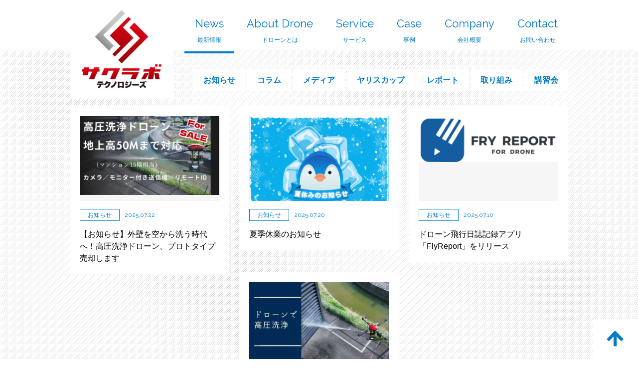

--- FILE ---
content_type: text/html; charset=UTF-8
request_url: https://39labo.jp/news
body_size: 51183
content:
<!DOCTYPE html>
<html dir="ltr" lang="ja" prefix="og: https://ogp.me/ns#">
<head>
<meta charset="UTF-8">
<title>News | サクラボテクノロジーズ合同会社</title>

		<!-- All in One SEO 4.9.3 - aioseo.com -->
	<meta name="robots" content="noindex, max-image-preview:large" />
	<link rel="canonical" href="https://39labo.jp/news" />
	<link rel="next" href="https://39labo.jp/news/page/2" />
	<meta name="generator" content="All in One SEO (AIOSEO) 4.9.3" />
		<!-- All in One SEO -->

<link rel='dns-prefetch' href='//maps.google.com' />
<style id='wp-img-auto-sizes-contain-inline-css' type='text/css'>
img:is([sizes=auto i],[sizes^="auto," i]){contain-intrinsic-size:3000px 1500px}
/*# sourceURL=wp-img-auto-sizes-contain-inline-css */
</style>
<style id='wp-block-library-inline-css' type='text/css'>
:root{--wp-block-synced-color:#7a00df;--wp-block-synced-color--rgb:122,0,223;--wp-bound-block-color:var(--wp-block-synced-color);--wp-editor-canvas-background:#ddd;--wp-admin-theme-color:#007cba;--wp-admin-theme-color--rgb:0,124,186;--wp-admin-theme-color-darker-10:#006ba1;--wp-admin-theme-color-darker-10--rgb:0,107,160.5;--wp-admin-theme-color-darker-20:#005a87;--wp-admin-theme-color-darker-20--rgb:0,90,135;--wp-admin-border-width-focus:2px}@media (min-resolution:192dpi){:root{--wp-admin-border-width-focus:1.5px}}.wp-element-button{cursor:pointer}:root .has-very-light-gray-background-color{background-color:#eee}:root .has-very-dark-gray-background-color{background-color:#313131}:root .has-very-light-gray-color{color:#eee}:root .has-very-dark-gray-color{color:#313131}:root .has-vivid-green-cyan-to-vivid-cyan-blue-gradient-background{background:linear-gradient(135deg,#00d084,#0693e3)}:root .has-purple-crush-gradient-background{background:linear-gradient(135deg,#34e2e4,#4721fb 50%,#ab1dfe)}:root .has-hazy-dawn-gradient-background{background:linear-gradient(135deg,#faaca8,#dad0ec)}:root .has-subdued-olive-gradient-background{background:linear-gradient(135deg,#fafae1,#67a671)}:root .has-atomic-cream-gradient-background{background:linear-gradient(135deg,#fdd79a,#004a59)}:root .has-nightshade-gradient-background{background:linear-gradient(135deg,#330968,#31cdcf)}:root .has-midnight-gradient-background{background:linear-gradient(135deg,#020381,#2874fc)}:root{--wp--preset--font-size--normal:16px;--wp--preset--font-size--huge:42px}.has-regular-font-size{font-size:1em}.has-larger-font-size{font-size:2.625em}.has-normal-font-size{font-size:var(--wp--preset--font-size--normal)}.has-huge-font-size{font-size:var(--wp--preset--font-size--huge)}.has-text-align-center{text-align:center}.has-text-align-left{text-align:left}.has-text-align-right{text-align:right}.has-fit-text{white-space:nowrap!important}#end-resizable-editor-section{display:none}.aligncenter{clear:both}.items-justified-left{justify-content:flex-start}.items-justified-center{justify-content:center}.items-justified-right{justify-content:flex-end}.items-justified-space-between{justify-content:space-between}.screen-reader-text{border:0;clip-path:inset(50%);height:1px;margin:-1px;overflow:hidden;padding:0;position:absolute;width:1px;word-wrap:normal!important}.screen-reader-text:focus{background-color:#ddd;clip-path:none;color:#444;display:block;font-size:1em;height:auto;left:5px;line-height:normal;padding:15px 23px 14px;text-decoration:none;top:5px;width:auto;z-index:100000}html :where(.has-border-color){border-style:solid}html :where([style*=border-top-color]){border-top-style:solid}html :where([style*=border-right-color]){border-right-style:solid}html :where([style*=border-bottom-color]){border-bottom-style:solid}html :where([style*=border-left-color]){border-left-style:solid}html :where([style*=border-width]){border-style:solid}html :where([style*=border-top-width]){border-top-style:solid}html :where([style*=border-right-width]){border-right-style:solid}html :where([style*=border-bottom-width]){border-bottom-style:solid}html :where([style*=border-left-width]){border-left-style:solid}html :where(img[class*=wp-image-]){height:auto;max-width:100%}:where(figure){margin:0 0 1em}html :where(.is-position-sticky){--wp-admin--admin-bar--position-offset:var(--wp-admin--admin-bar--height,0px)}@media screen and (max-width:600px){html :where(.is-position-sticky){--wp-admin--admin-bar--position-offset:0px}}

/*# sourceURL=wp-block-library-inline-css */
</style><style id='global-styles-inline-css' type='text/css'>
:root{--wp--preset--aspect-ratio--square: 1;--wp--preset--aspect-ratio--4-3: 4/3;--wp--preset--aspect-ratio--3-4: 3/4;--wp--preset--aspect-ratio--3-2: 3/2;--wp--preset--aspect-ratio--2-3: 2/3;--wp--preset--aspect-ratio--16-9: 16/9;--wp--preset--aspect-ratio--9-16: 9/16;--wp--preset--color--black: #000000;--wp--preset--color--cyan-bluish-gray: #abb8c3;--wp--preset--color--white: #ffffff;--wp--preset--color--pale-pink: #f78da7;--wp--preset--color--vivid-red: #cf2e2e;--wp--preset--color--luminous-vivid-orange: #ff6900;--wp--preset--color--luminous-vivid-amber: #fcb900;--wp--preset--color--light-green-cyan: #7bdcb5;--wp--preset--color--vivid-green-cyan: #00d084;--wp--preset--color--pale-cyan-blue: #8ed1fc;--wp--preset--color--vivid-cyan-blue: #0693e3;--wp--preset--color--vivid-purple: #9b51e0;--wp--preset--gradient--vivid-cyan-blue-to-vivid-purple: linear-gradient(135deg,rgb(6,147,227) 0%,rgb(155,81,224) 100%);--wp--preset--gradient--light-green-cyan-to-vivid-green-cyan: linear-gradient(135deg,rgb(122,220,180) 0%,rgb(0,208,130) 100%);--wp--preset--gradient--luminous-vivid-amber-to-luminous-vivid-orange: linear-gradient(135deg,rgb(252,185,0) 0%,rgb(255,105,0) 100%);--wp--preset--gradient--luminous-vivid-orange-to-vivid-red: linear-gradient(135deg,rgb(255,105,0) 0%,rgb(207,46,46) 100%);--wp--preset--gradient--very-light-gray-to-cyan-bluish-gray: linear-gradient(135deg,rgb(238,238,238) 0%,rgb(169,184,195) 100%);--wp--preset--gradient--cool-to-warm-spectrum: linear-gradient(135deg,rgb(74,234,220) 0%,rgb(151,120,209) 20%,rgb(207,42,186) 40%,rgb(238,44,130) 60%,rgb(251,105,98) 80%,rgb(254,248,76) 100%);--wp--preset--gradient--blush-light-purple: linear-gradient(135deg,rgb(255,206,236) 0%,rgb(152,150,240) 100%);--wp--preset--gradient--blush-bordeaux: linear-gradient(135deg,rgb(254,205,165) 0%,rgb(254,45,45) 50%,rgb(107,0,62) 100%);--wp--preset--gradient--luminous-dusk: linear-gradient(135deg,rgb(255,203,112) 0%,rgb(199,81,192) 50%,rgb(65,88,208) 100%);--wp--preset--gradient--pale-ocean: linear-gradient(135deg,rgb(255,245,203) 0%,rgb(182,227,212) 50%,rgb(51,167,181) 100%);--wp--preset--gradient--electric-grass: linear-gradient(135deg,rgb(202,248,128) 0%,rgb(113,206,126) 100%);--wp--preset--gradient--midnight: linear-gradient(135deg,rgb(2,3,129) 0%,rgb(40,116,252) 100%);--wp--preset--font-size--small: 13px;--wp--preset--font-size--medium: 20px;--wp--preset--font-size--large: 36px;--wp--preset--font-size--x-large: 42px;--wp--preset--spacing--20: 0.44rem;--wp--preset--spacing--30: 0.67rem;--wp--preset--spacing--40: 1rem;--wp--preset--spacing--50: 1.5rem;--wp--preset--spacing--60: 2.25rem;--wp--preset--spacing--70: 3.38rem;--wp--preset--spacing--80: 5.06rem;--wp--preset--shadow--natural: 6px 6px 9px rgba(0, 0, 0, 0.2);--wp--preset--shadow--deep: 12px 12px 50px rgba(0, 0, 0, 0.4);--wp--preset--shadow--sharp: 6px 6px 0px rgba(0, 0, 0, 0.2);--wp--preset--shadow--outlined: 6px 6px 0px -3px rgb(255, 255, 255), 6px 6px rgb(0, 0, 0);--wp--preset--shadow--crisp: 6px 6px 0px rgb(0, 0, 0);}:where(.is-layout-flex){gap: 0.5em;}:where(.is-layout-grid){gap: 0.5em;}body .is-layout-flex{display: flex;}.is-layout-flex{flex-wrap: wrap;align-items: center;}.is-layout-flex > :is(*, div){margin: 0;}body .is-layout-grid{display: grid;}.is-layout-grid > :is(*, div){margin: 0;}:where(.wp-block-columns.is-layout-flex){gap: 2em;}:where(.wp-block-columns.is-layout-grid){gap: 2em;}:where(.wp-block-post-template.is-layout-flex){gap: 1.25em;}:where(.wp-block-post-template.is-layout-grid){gap: 1.25em;}.has-black-color{color: var(--wp--preset--color--black) !important;}.has-cyan-bluish-gray-color{color: var(--wp--preset--color--cyan-bluish-gray) !important;}.has-white-color{color: var(--wp--preset--color--white) !important;}.has-pale-pink-color{color: var(--wp--preset--color--pale-pink) !important;}.has-vivid-red-color{color: var(--wp--preset--color--vivid-red) !important;}.has-luminous-vivid-orange-color{color: var(--wp--preset--color--luminous-vivid-orange) !important;}.has-luminous-vivid-amber-color{color: var(--wp--preset--color--luminous-vivid-amber) !important;}.has-light-green-cyan-color{color: var(--wp--preset--color--light-green-cyan) !important;}.has-vivid-green-cyan-color{color: var(--wp--preset--color--vivid-green-cyan) !important;}.has-pale-cyan-blue-color{color: var(--wp--preset--color--pale-cyan-blue) !important;}.has-vivid-cyan-blue-color{color: var(--wp--preset--color--vivid-cyan-blue) !important;}.has-vivid-purple-color{color: var(--wp--preset--color--vivid-purple) !important;}.has-black-background-color{background-color: var(--wp--preset--color--black) !important;}.has-cyan-bluish-gray-background-color{background-color: var(--wp--preset--color--cyan-bluish-gray) !important;}.has-white-background-color{background-color: var(--wp--preset--color--white) !important;}.has-pale-pink-background-color{background-color: var(--wp--preset--color--pale-pink) !important;}.has-vivid-red-background-color{background-color: var(--wp--preset--color--vivid-red) !important;}.has-luminous-vivid-orange-background-color{background-color: var(--wp--preset--color--luminous-vivid-orange) !important;}.has-luminous-vivid-amber-background-color{background-color: var(--wp--preset--color--luminous-vivid-amber) !important;}.has-light-green-cyan-background-color{background-color: var(--wp--preset--color--light-green-cyan) !important;}.has-vivid-green-cyan-background-color{background-color: var(--wp--preset--color--vivid-green-cyan) !important;}.has-pale-cyan-blue-background-color{background-color: var(--wp--preset--color--pale-cyan-blue) !important;}.has-vivid-cyan-blue-background-color{background-color: var(--wp--preset--color--vivid-cyan-blue) !important;}.has-vivid-purple-background-color{background-color: var(--wp--preset--color--vivid-purple) !important;}.has-black-border-color{border-color: var(--wp--preset--color--black) !important;}.has-cyan-bluish-gray-border-color{border-color: var(--wp--preset--color--cyan-bluish-gray) !important;}.has-white-border-color{border-color: var(--wp--preset--color--white) !important;}.has-pale-pink-border-color{border-color: var(--wp--preset--color--pale-pink) !important;}.has-vivid-red-border-color{border-color: var(--wp--preset--color--vivid-red) !important;}.has-luminous-vivid-orange-border-color{border-color: var(--wp--preset--color--luminous-vivid-orange) !important;}.has-luminous-vivid-amber-border-color{border-color: var(--wp--preset--color--luminous-vivid-amber) !important;}.has-light-green-cyan-border-color{border-color: var(--wp--preset--color--light-green-cyan) !important;}.has-vivid-green-cyan-border-color{border-color: var(--wp--preset--color--vivid-green-cyan) !important;}.has-pale-cyan-blue-border-color{border-color: var(--wp--preset--color--pale-cyan-blue) !important;}.has-vivid-cyan-blue-border-color{border-color: var(--wp--preset--color--vivid-cyan-blue) !important;}.has-vivid-purple-border-color{border-color: var(--wp--preset--color--vivid-purple) !important;}.has-vivid-cyan-blue-to-vivid-purple-gradient-background{background: var(--wp--preset--gradient--vivid-cyan-blue-to-vivid-purple) !important;}.has-light-green-cyan-to-vivid-green-cyan-gradient-background{background: var(--wp--preset--gradient--light-green-cyan-to-vivid-green-cyan) !important;}.has-luminous-vivid-amber-to-luminous-vivid-orange-gradient-background{background: var(--wp--preset--gradient--luminous-vivid-amber-to-luminous-vivid-orange) !important;}.has-luminous-vivid-orange-to-vivid-red-gradient-background{background: var(--wp--preset--gradient--luminous-vivid-orange-to-vivid-red) !important;}.has-very-light-gray-to-cyan-bluish-gray-gradient-background{background: var(--wp--preset--gradient--very-light-gray-to-cyan-bluish-gray) !important;}.has-cool-to-warm-spectrum-gradient-background{background: var(--wp--preset--gradient--cool-to-warm-spectrum) !important;}.has-blush-light-purple-gradient-background{background: var(--wp--preset--gradient--blush-light-purple) !important;}.has-blush-bordeaux-gradient-background{background: var(--wp--preset--gradient--blush-bordeaux) !important;}.has-luminous-dusk-gradient-background{background: var(--wp--preset--gradient--luminous-dusk) !important;}.has-pale-ocean-gradient-background{background: var(--wp--preset--gradient--pale-ocean) !important;}.has-electric-grass-gradient-background{background: var(--wp--preset--gradient--electric-grass) !important;}.has-midnight-gradient-background{background: var(--wp--preset--gradient--midnight) !important;}.has-small-font-size{font-size: var(--wp--preset--font-size--small) !important;}.has-medium-font-size{font-size: var(--wp--preset--font-size--medium) !important;}.has-large-font-size{font-size: var(--wp--preset--font-size--large) !important;}.has-x-large-font-size{font-size: var(--wp--preset--font-size--x-large) !important;}
/*# sourceURL=global-styles-inline-css */
</style>

<style id='classic-theme-styles-inline-css' type='text/css'>
/*! This file is auto-generated */
.wp-block-button__link{color:#fff;background-color:#32373c;border-radius:9999px;box-shadow:none;text-decoration:none;padding:calc(.667em + 2px) calc(1.333em + 2px);font-size:1.125em}.wp-block-file__button{background:#32373c;color:#fff;text-decoration:none}
/*# sourceURL=/wp-includes/css/classic-themes.min.css */
</style>
<link rel='stylesheet' id='contact-form-7-css' href='https://39labo.jp/pp/plugins/contact-form-7/includes/css/styles.css' type='text/css' media='all' />
<link rel='stylesheet' id='contact-form-7-confirm-css' href='https://39labo.jp/pp/plugins/contact-form-7-add-confirm/includes/css/styles.css' type='text/css' media='all' />
<link rel='stylesheet' id='wp-gmap-embed-front-css-css' href='https://39labo.jp/pp/plugins/gmap-embed/public/assets/css/front_custom_style.css' type='text/css' media='all' />
<link rel='stylesheet' id='pz-linkcard-css-css' href='//39labo.jp/pp/uploads/pz-linkcard/style/style.min.css' type='text/css' media='all' />
<link rel='stylesheet' id='pp-style-css' href='https://39labo.jp/pp/themes/pp/style.css' type='text/css' media='all' />
<link rel='stylesheet' id='wp-pagenavi-css' href='https://39labo.jp/pp/plugins/wp-pagenavi/pagenavi-css.css' type='text/css' media='all' />
<script type="text/javascript" src="https://39labo.jp/wp-includes/js/jquery/jquery.min.js" id="jquery-core-js"></script>
<script type="text/javascript" src="https://39labo.jp/wp-includes/js/jquery/jquery-migrate.min.js" id="jquery-migrate-js"></script>
<script type="text/javascript" src="https://maps.google.com/maps/api/js?key=AIzaSyAH4D9hY1po_MFlgmdnYv8PwuB6M4W_-lI&amp;libraries=places&amp;language=ja&amp;region=JP&amp;callback=Function.prototype" id="wp-gmap-api-js"></script>
<script type="text/javascript" id="wp-gmap-api-js-after">
/* <![CDATA[ */
/* <![CDATA[ */

var wgm_status = {"l_api":"always","p_api":"N","i_p":false,"d_f_s_c":"N","d_s_v":"N","d_z_c":"N","d_p_c":"N","d_m_t_c":"N","d_m_w_z":"N","d_m_d":"N","d_m_d_c_z":"N","e_d_f_a_c":"N"};
/* ]]]]><![CDATA[> */
//# sourceURL=wp-gmap-api-js-after
/* ]]> */
</script>
<meta name="viewport" content="width=device-width, initial-scale=1">
</head>

<body class="drawer drawer--left">
<script>
  (function(i,s,o,g,r,a,m){i['GoogleAnalyticsObject']=r;i[r]=i[r]||function(){
  (i[r].q=i[r].q||[]).push(arguments)},i[r].l=1*new Date();a=s.createElement(o),
  m=s.getElementsByTagName(o)[0];a.async=1;a.src=g;m.parentNode.insertBefore(a,m)
  })(window,document,'script','//www.google-analytics.com/analytics.js','ga');
  ga('create', 'UA-69813299-1', 'auto');
  ga('send', 'pageview');
</script>
<header>
<button type="button" class="drawer-toggle drawer-hamburger sp"><span class="drawer-hamburger-icon"></span></button>
<div class="wrapper cFix">
<div class="logo"><a href="/" title="サクラボテクノロジーズ合同会社" class="oi"><img src="/pp/themes/pp/img/common/logo.png" width="160" height="auto" alt="サクラボテクノロジーズ合同会社"></a></div>
<nav class="drawer-nav" role="navigation">
<ul class="drawer-menu">
<li class="sp"><a href="/">Top</a></li>
<li class="active"><a href="/news/"><h1>News</h1>最新情報</a></li>
<li><a href="/aboutdrone/"><h1>About Drone</h1>ドローンとは</a></li>
<li><a href="/service/"><h1>Service</h1>サービス</a></li>
<li><a href="/case/"><h1>Case</h1>事例</a></li>
<li><a href="/company/"><h1>Company</h1>会社概要</a></li>
<li><a href="/contact/"><h1>Contact</h1>お問い合わせ</a></li>
</ul>
</nav>
</div>
</header>

<div class="container cFix" id="news">
<div class="bg">
<div class="wrapper">


<div class="subNav oi cFix spw90">	<li class="cat-item cat-item-11"><a href="https://39labo.jp/news/info">お知らせ</a>
</li>
	<li class="cat-item cat-item-30"><a href="https://39labo.jp/news/%e3%82%b3%e3%83%a9%e3%83%a0">コラム</a>
</li>
	<li class="cat-item cat-item-12"><a href="https://39labo.jp/news/media">メディア</a>
</li>
	<li class="cat-item cat-item-67"><a href="https://39labo.jp/news/%e3%83%a4%e3%83%aa%e3%82%b9%e3%82%ab%e3%83%83%e3%83%97">ヤリスカップ</a>
</li>
	<li class="cat-item cat-item-13"><a href="https://39labo.jp/news/report">レポート</a>
</li>
	<li class="cat-item cat-item-15"><a href="https://39labo.jp/news/trial">取り組み</a>
</li>
	<li class="cat-item cat-item-14"><a href="https://39labo.jp/news/training">講習会</a>
</li>
</div>
<ul class="list cFix spw90">
<li class="wow bounceInUp mh oi"><a href="https://39labo.jp/news/2429">
<div class="ph"><img width="300" height="169" src="https://39labo.jp/pp/uploads/2025/07/1-300x169.png" class="attachment-medium size-medium wp-post-image" alt="" decoding="async" fetchpriority="high" srcset="https://39labo.jp/pp/uploads/2025/07/1-300x169.png 300w, https://39labo.jp/pp/uploads/2025/07/1-1024x576.png 1024w, https://39labo.jp/pp/uploads/2025/07/1-768x432.png 768w, https://39labo.jp/pp/uploads/2025/07/1-1536x864.png 1536w, https://39labo.jp/pp/uploads/2025/07/1-100x56.png 100w, https://39labo.jp/pp/uploads/2025/07/1.png 1920w" sizes="(max-width: 300px) 100vw, 300px" /></div>
<span class="cat t12">お知らせ</span><span class="tE blue t12">2025.07.22</span><br>
<span class="t16">【お知らせ】外壁を空から洗う時代へ！高圧洗浄ドローン、プロトタイプ売却します</span></a></li>
<li class="wow bounceInUp mh oi"><a href="https://39labo.jp/news/2426">
<div class="ph"><img width="300" height="211" src="https://39labo.jp/pp/uploads/2025/07/青-シンプル-冷たい-夏-ひんやり-グッズ-POP-300x211.png" class="attachment-medium size-medium wp-post-image" alt="" decoding="async" srcset="https://39labo.jp/pp/uploads/2025/07/青-シンプル-冷たい-夏-ひんやり-グッズ-POP-300x211.png 300w, https://39labo.jp/pp/uploads/2025/07/青-シンプル-冷たい-夏-ひんやり-グッズ-POP-1024x721.png 1024w, https://39labo.jp/pp/uploads/2025/07/青-シンプル-冷たい-夏-ひんやり-グッズ-POP-768x541.png 768w, https://39labo.jp/pp/uploads/2025/07/青-シンプル-冷たい-夏-ひんやり-グッズ-POP-1536x1082.png 1536w, https://39labo.jp/pp/uploads/2025/07/青-シンプル-冷たい-夏-ひんやり-グッズ-POP-100x70.png 100w, https://39labo.jp/pp/uploads/2025/07/青-シンプル-冷たい-夏-ひんやり-グッズ-POP.png 2000w" sizes="(max-width: 300px) 100vw, 300px" /></div>
<span class="cat t12">お知らせ</span><span class="tE blue t12">2025.07.20</span><br>
<span class="t16">夏季休業のお知らせ</span></a></li>
<li class="wow bounceInUp mh oi"><a href="https://39labo.jp/news/2447">
<div class="ph"><img width="300" height="99" src="https://39labo.jp/pp/uploads/2025/08/Fry-REPORT-1-300x99.png" class="attachment-medium size-medium wp-post-image" alt="" decoding="async" srcset="https://39labo.jp/pp/uploads/2025/08/Fry-REPORT-1-300x99.png 300w, https://39labo.jp/pp/uploads/2025/08/Fry-REPORT-1-100x33.png 100w, https://39labo.jp/pp/uploads/2025/08/Fry-REPORT-1.png 471w" sizes="(max-width: 300px) 100vw, 300px" /></div>
<span class="cat t12">お知らせ</span><span class="tE blue t12">2025.07.10</span><br>
<span class="t16">ドローン飛行日誌記録アプリ「FlyReport」をリリース</span></a></li>
<li class="wow bounceInUp mh oi"><a href="https://39labo.jp/news/2410">
<div class="ph"><img width="300" height="169" src="https://39labo.jp/pp/uploads/2025/06/紺色-自然-写真-コラージュ-男性-旅行-Twitterの投稿-1-300x169.png" class="attachment-medium size-medium wp-post-image" alt="ドローンで高圧洗浄" decoding="async" loading="lazy" srcset="https://39labo.jp/pp/uploads/2025/06/紺色-自然-写真-コラージュ-男性-旅行-Twitterの投稿-1-300x169.png 300w, https://39labo.jp/pp/uploads/2025/06/紺色-自然-写真-コラージュ-男性-旅行-Twitterの投稿-1-1024x576.png 1024w, https://39labo.jp/pp/uploads/2025/06/紺色-自然-写真-コラージュ-男性-旅行-Twitterの投稿-1-768x432.png 768w, https://39labo.jp/pp/uploads/2025/06/紺色-自然-写真-コラージュ-男性-旅行-Twitterの投稿-1-1536x864.png 1536w, https://39labo.jp/pp/uploads/2025/06/紺色-自然-写真-コラージュ-男性-旅行-Twitterの投稿-1-100x56.png 100w, https://39labo.jp/pp/uploads/2025/06/紺色-自然-写真-コラージュ-男性-旅行-Twitterの投稿-1.png 1600w" sizes="auto, (max-width: 300px) 100vw, 300px" /></div>
<span class="cat t12">お知らせ機体制作</span><span class="tE blue t12">2025.05.10</span><br>
<span class="t16">高所洗浄ドローンで外壁を洗う時代へ</span></a></li>
<li class="wow bounceInUp mh oi"><a href="https://39labo.jp/news/2402">
<div class="ph"><img width="300" height="169" src="https://39labo.jp/pp/uploads/2025/02/紺色-自然-写真-コラージュ-男性-旅行-Twitterの投稿-300x169.png" class="attachment-medium size-medium wp-post-image" alt="東海環状自動車道をドローン視点でデジタルツイン！" decoding="async" loading="lazy" srcset="https://39labo.jp/pp/uploads/2025/02/紺色-自然-写真-コラージュ-男性-旅行-Twitterの投稿-300x169.png 300w, https://39labo.jp/pp/uploads/2025/02/紺色-自然-写真-コラージュ-男性-旅行-Twitterの投稿-1024x576.png 1024w, https://39labo.jp/pp/uploads/2025/02/紺色-自然-写真-コラージュ-男性-旅行-Twitterの投稿-768x432.png 768w, https://39labo.jp/pp/uploads/2025/02/紺色-自然-写真-コラージュ-男性-旅行-Twitterの投稿-1536x864.png 1536w, https://39labo.jp/pp/uploads/2025/02/紺色-自然-写真-コラージュ-男性-旅行-Twitterの投稿-100x56.png 100w, https://39labo.jp/pp/uploads/2025/02/紺色-自然-写真-コラージュ-男性-旅行-Twitterの投稿.png 1600w" sizes="auto, (max-width: 300px) 100vw, 300px" /></div>
<span class="cat t12">3D/メタバース</span><span class="tE blue t12">2025.02.15</span><br>
<span class="t16">間もなく開通！東海環状自動車道をデジタルツインで！</span></a></li>
<li class="wow bounceInUp mh oi"><a href="https://39labo.jp/news/2370">
<div class="ph"><img width="300" height="169" src="https://39labo.jp/pp/uploads/2024/07/黒-白-ネオンカラー-未来的-子供向けプログラミング教室-プレゼンテーション-300x169.png" class="attachment-medium size-medium wp-post-image" alt="VR制作事例 岐阜県美術館" decoding="async" loading="lazy" srcset="https://39labo.jp/pp/uploads/2024/07/黒-白-ネオンカラー-未来的-子供向けプログラミング教室-プレゼンテーション-300x169.png 300w, https://39labo.jp/pp/uploads/2024/07/黒-白-ネオンカラー-未来的-子供向けプログラミング教室-プレゼンテーション-1024x576.png 1024w, https://39labo.jp/pp/uploads/2024/07/黒-白-ネオンカラー-未来的-子供向けプログラミング教室-プレゼンテーション-768x432.png 768w, https://39labo.jp/pp/uploads/2024/07/黒-白-ネオンカラー-未来的-子供向けプログラミング教室-プレゼンテーション-1536x864.png 1536w, https://39labo.jp/pp/uploads/2024/07/黒-白-ネオンカラー-未来的-子供向けプログラミング教室-プレゼンテーション-100x56.png 100w, https://39labo.jp/pp/uploads/2024/07/黒-白-ネオンカラー-未来的-子供向けプログラミング教室-プレゼンテーション.png 1920w" sizes="auto, (max-width: 300px) 100vw, 300px" /></div>
<span class="cat t12">お知らせ</span><span class="tE blue t12">2024.07.19</span><br>
<span class="t16">岐阜県美術館をWebVRで制作</span></a></li>
<li class="wow bounceInUp mh oi"><a href="https://39labo.jp/news/2342">
<div class="ph"><img width="300" height="169" src="https://39labo.jp/pp/uploads/2024/07/ブルー　写真　シンプル　ビジネス　仕事　働き方　YouTubeサムネイル-300x169.png" class="attachment-medium size-medium wp-post-image" alt="" decoding="async" loading="lazy" srcset="https://39labo.jp/pp/uploads/2024/07/ブルー　写真　シンプル　ビジネス　仕事　働き方　YouTubeサムネイル-300x169.png 300w, https://39labo.jp/pp/uploads/2024/07/ブルー　写真　シンプル　ビジネス　仕事　働き方　YouTubeサムネイル-1024x576.png 1024w, https://39labo.jp/pp/uploads/2024/07/ブルー　写真　シンプル　ビジネス　仕事　働き方　YouTubeサムネイル-768x432.png 768w, https://39labo.jp/pp/uploads/2024/07/ブルー　写真　シンプル　ビジネス　仕事　働き方　YouTubeサムネイル-100x56.png 100w, https://39labo.jp/pp/uploads/2024/07/ブルー　写真　シンプル　ビジネス　仕事　働き方　YouTubeサムネイル.png 1280w" sizes="auto, (max-width: 300px) 100vw, 300px" /></div>
<span class="cat t12">ヤリスカップ</span><span class="tE blue t12">2024.07.15</span><br>
<span class="t16">國枝惣一朗選手、ヤリスカップ7位入賞！</span></a></li>
<li class="wow bounceInUp mh oi"><a href="https://39labo.jp/news/2393">
<div class="ph"><img width="300" height="178" src="https://39labo.jp/pp/uploads/2024/07/スクリーンショット-165-300x178.png" class="attachment-medium size-medium wp-post-image" alt="" decoding="async" loading="lazy" srcset="https://39labo.jp/pp/uploads/2024/07/スクリーンショット-165-300x178.png 300w, https://39labo.jp/pp/uploads/2024/07/スクリーンショット-165-1024x609.png 1024w, https://39labo.jp/pp/uploads/2024/07/スクリーンショット-165-768x457.png 768w, https://39labo.jp/pp/uploads/2024/07/スクリーンショット-165-100x59.png 100w, https://39labo.jp/pp/uploads/2024/07/スクリーンショット-165.png 1305w" sizes="auto, (max-width: 300px) 100vw, 300px" /></div>
<span class="cat t12">コラム</span><span class="tE blue t12">2024.07.13</span><br>
<span class="t16">【これはイイ】日テレにみるデジタルアーカイブのコンテンツ化</span></a></li>
<li class="wow bounceInUp mh oi"><a href="https://39labo.jp/news/2319">
<div class="ph"><img width="300" height="146" src="https://39labo.jp/pp/uploads/2024/06/ドローンの落下分散範囲-300x146.png" class="attachment-medium size-medium wp-post-image" alt="ドローンの落下分散範囲" decoding="async" loading="lazy" srcset="https://39labo.jp/pp/uploads/2024/06/ドローンの落下分散範囲-300x146.png 300w, https://39labo.jp/pp/uploads/2024/06/ドローンの落下分散範囲-100x49.png 100w, https://39labo.jp/pp/uploads/2024/06/ドローンの落下分散範囲.png 645w" sizes="auto, (max-width: 300px) 100vw, 300px" /></div>
<span class="cat t12">お知らせ</span><span class="tE blue t12">2024.06.12</span><br>
<span class="t16">ドローンの落下分散範囲が計算できます</span></a></li>
<li class="wow bounceInUp mh oi"><a href="https://39labo.jp/news/2201">
<div class="ph"><img width="300" height="141" src="https://39labo.jp/pp/uploads/2023/06/メタバース始めました-300x141.png" class="attachment-medium size-medium wp-post-image" alt="メタバース始めました" decoding="async" loading="lazy" srcset="https://39labo.jp/pp/uploads/2023/06/メタバース始めました-300x141.png 300w, https://39labo.jp/pp/uploads/2023/06/メタバース始めました-1024x482.png 1024w, https://39labo.jp/pp/uploads/2023/06/メタバース始めました-768x361.png 768w, https://39labo.jp/pp/uploads/2023/06/メタバース始めました-1536x723.png 1536w, https://39labo.jp/pp/uploads/2023/06/メタバース始めました-100x47.png 100w, https://39labo.jp/pp/uploads/2023/06/メタバース始めました.png 1651w" sizes="auto, (max-width: 300px) 100vw, 300px" /></div>
<span class="cat t12">お知らせ</span><span class="tE blue t12">2023.06.29</span><br>
<span class="t16">メタバース始めました~NTT「DOOR」編~</span></a></li>
<li class="wow bounceInUp mh oi"><a href="https://39labo.jp/news/2149">
<div class="ph"><img width="300" height="183" src="https://39labo.jp/pp/uploads/2023/03/オーバーライド_4-300x183.jpg" class="attachment-medium size-medium wp-post-image" alt="オーバライド機能後付けサービス" decoding="async" loading="lazy" srcset="https://39labo.jp/pp/uploads/2023/03/オーバーライド_4-300x183.jpg 300w, https://39labo.jp/pp/uploads/2023/03/オーバーライド_4-1024x624.jpg 1024w, https://39labo.jp/pp/uploads/2023/03/オーバーライド_4-768x468.jpg 768w, https://39labo.jp/pp/uploads/2023/03/オーバーライド_4-1536x936.jpg 1536w, https://39labo.jp/pp/uploads/2023/03/オーバーライド_4-2048x1248.jpg 2048w, https://39labo.jp/pp/uploads/2023/03/オーバーライド_4-100x61.jpg 100w" sizes="auto, (max-width: 300px) 100vw, 300px" /></div>
<span class="cat t12">お知らせ</span><span class="tE blue t12">2023.03.29</span><br>
<span class="t16">オーバーライド機能の後付けサービス「アトカライド」始めます</span></a></li>
<li class="wow bounceInUp mh oi"><a href="https://39labo.jp/news/2170">
<div class="ph"><img width="300" height="200" src="https://39labo.jp/pp/uploads/2023/04/スライダー１-300x200.png" class="attachment-medium size-medium wp-post-image" alt="農業用ドローンのレンタル" decoding="async" loading="lazy" srcset="https://39labo.jp/pp/uploads/2023/04/スライダー１-300x200.png 300w, https://39labo.jp/pp/uploads/2023/04/スライダー１-1024x683.png 1024w, https://39labo.jp/pp/uploads/2023/04/スライダー１-768x512.png 768w, https://39labo.jp/pp/uploads/2023/04/スライダー１-1536x1024.png 1536w, https://39labo.jp/pp/uploads/2023/04/スライダー１-100x67.png 100w, https://39labo.jp/pp/uploads/2023/04/スライダー１.png 1651w" sizes="auto, (max-width: 300px) 100vw, 300px" /></div>
<span class="cat t12">お知らせ</span><span class="tE blue t12">2023.03.20</span><br>
<span class="t16">【事前登録受付中】農業用ドローンのレンタルサービスを開始します</span></a></li>
<li class="wow bounceInUp mh oi"><a href="https://39labo.jp/news/2110">
<div class="ph"><img width="300" height="169" src="https://39labo.jp/pp/uploads/2023/03/1-300x169.png" class="attachment-medium size-medium wp-post-image" alt="サーキットで作品を作ろう" decoding="async" loading="lazy" srcset="https://39labo.jp/pp/uploads/2023/03/1-300x169.png 300w, https://39labo.jp/pp/uploads/2023/03/1-1024x576.png 1024w, https://39labo.jp/pp/uploads/2023/03/1-768x432.png 768w, https://39labo.jp/pp/uploads/2023/03/1-1536x864.png 1536w, https://39labo.jp/pp/uploads/2023/03/1-100x56.png 100w, https://39labo.jp/pp/uploads/2023/03/1.png 1600w" sizes="auto, (max-width: 300px) 100vw, 300px" /></div>
<span class="cat t12">お知らせ</span><span class="tE blue t12">2023.03.16</span><br>
<span class="t16">【募集】クリエイター育成プログラム&#8221;サーキットで作品を作ろう&#8221;</span></a></li>
<li class="wow bounceInUp mh oi"><a href="https://39labo.jp/news/2089">
<div class="ph"><img width="300" height="169" src="https://39labo.jp/pp/uploads/2023/03/ティール-写真-シエラネバダ-キャンプ-Twitterの投稿-300x169.jpg" class="attachment-medium size-medium wp-post-image" alt="サクラボヤリス" decoding="async" loading="lazy" srcset="https://39labo.jp/pp/uploads/2023/03/ティール-写真-シエラネバダ-キャンプ-Twitterの投稿-300x169.jpg 300w, https://39labo.jp/pp/uploads/2023/03/ティール-写真-シエラネバダ-キャンプ-Twitterの投稿-1024x576.jpg 1024w, https://39labo.jp/pp/uploads/2023/03/ティール-写真-シエラネバダ-キャンプ-Twitterの投稿-768x432.jpg 768w, https://39labo.jp/pp/uploads/2023/03/ティール-写真-シエラネバダ-キャンプ-Twitterの投稿-1536x864.jpg 1536w, https://39labo.jp/pp/uploads/2023/03/ティール-写真-シエラネバダ-キャンプ-Twitterの投稿-100x56.jpg 100w, https://39labo.jp/pp/uploads/2023/03/ティール-写真-シエラネバダ-キャンプ-Twitterの投稿.jpg 1600w" sizes="auto, (max-width: 300px) 100vw, 300px" /></div>
<span class="cat t12">お知らせ</span><span class="tE blue t12">2023.03.09</span><br>
<span class="t16">【ヤリスカップ2023】スポンサー始めました</span></a></li>
<li class="wow bounceInUp mh oi"><a href="https://39labo.jp/news/2070">
<div class="ph"><img width="300" height="199" src="https://39labo.jp/pp/uploads/2023/03/スターリンクを使ってみた-300x199.png" class="attachment-medium size-medium wp-post-image" alt="スターリンクを岐阜の山奥で使ってみた" decoding="async" loading="lazy" srcset="https://39labo.jp/pp/uploads/2023/03/スターリンクを使ってみた-300x199.png 300w, https://39labo.jp/pp/uploads/2023/03/スターリンクを使ってみた-1024x680.png 1024w, https://39labo.jp/pp/uploads/2023/03/スターリンクを使ってみた-768x510.png 768w, https://39labo.jp/pp/uploads/2023/03/スターリンクを使ってみた-100x66.png 100w, https://39labo.jp/pp/uploads/2023/03/スターリンクを使ってみた.png 1398w" sizes="auto, (max-width: 300px) 100vw, 300px" /></div>
<span class="cat t12">レポート</span><span class="tE blue t12">2023.02.20</span><br>
<span class="t16">【レポート】岐阜の山奥でスターリンクを使ってみた</span></a></li>
<li class="wow bounceInUp mh oi"><a href="https://39labo.jp/news/1989">
<div class="ph"><img width="300" height="168" src="https://39labo.jp/pp/uploads/2023/01/塔上作業-300x168.jpg" class="attachment-medium size-medium wp-post-image" alt="" decoding="async" loading="lazy" srcset="https://39labo.jp/pp/uploads/2023/01/塔上作業-300x168.jpg 300w, https://39labo.jp/pp/uploads/2023/01/塔上作業-1024x573.jpg 1024w, https://39labo.jp/pp/uploads/2023/01/塔上作業-768x429.jpg 768w, https://39labo.jp/pp/uploads/2023/01/塔上作業-1536x859.jpg 1536w, https://39labo.jp/pp/uploads/2023/01/塔上作業-100x56.jpg 100w, https://39labo.jp/pp/uploads/2023/01/塔上作業.jpg 2048w" sizes="auto, (max-width: 300px) 100vw, 300px" /></div>
<span class="cat t12">取り組み</span><span class="tE blue t12">2023.01.05</span><br>
<span class="t16">【サービス】ドローンを使った架線・延線・展張作業2024年版</span></a></li>
<li class="wow bounceInUp mh oi"><a href="https://39labo.jp/news/2043">
<div class="ph"><img width="300" height="144" src="https://39labo.jp/pp/uploads/2023/01/特許サムネ-300x144.png" class="attachment-medium size-medium wp-post-image" alt="サクラボテクノロジーズ特許" decoding="async" loading="lazy" srcset="https://39labo.jp/pp/uploads/2023/01/特許サムネ-300x144.png 300w, https://39labo.jp/pp/uploads/2023/01/特許サムネ-1024x493.png 1024w, https://39labo.jp/pp/uploads/2023/01/特許サムネ-768x370.png 768w, https://39labo.jp/pp/uploads/2023/01/特許サムネ-1536x740.png 1536w, https://39labo.jp/pp/uploads/2023/01/特許サムネ-100x48.png 100w, https://39labo.jp/pp/uploads/2023/01/特許サムネ.png 1651w" sizes="auto, (max-width: 300px) 100vw, 300px" /></div>
<span class="cat t12">お知らせ</span><span class="tE blue t12">2022.12.04</span><br>
<span class="t16">【ドローン架線】特許が認められました</span></a></li>
<li class="wow bounceInUp mh oi"><a href="https://39labo.jp/news/1998">
<div class="ph"><img width="300" height="200" src="https://39labo.jp/pp/uploads/2022/11/ForSale-300x200.png" class="attachment-medium size-medium wp-post-image" alt="ForSale" decoding="async" loading="lazy" srcset="https://39labo.jp/pp/uploads/2022/11/ForSale-300x200.png 300w, https://39labo.jp/pp/uploads/2022/11/ForSale-1024x682.png 1024w, https://39labo.jp/pp/uploads/2022/11/ForSale-768x512.png 768w, https://39labo.jp/pp/uploads/2022/11/ForSale-100x67.png 100w, https://39labo.jp/pp/uploads/2022/11/ForSale.png 1307w" sizes="auto, (max-width: 300px) 100vw, 300px" /></div>
<span class="cat t12">お知らせ</span><span class="tE blue t12">2022.11.07</span><br>
<span class="t16">機体売却のお知らせ　延線用ドローン（2022年11月）</span></a></li>
<li class="wow bounceInUp mh oi"><a href="https://39labo.jp/news/1980">
<div class="ph"><img width="300" height="200" src="https://39labo.jp/pp/uploads/2022/10/78CE571C-2AA5-45F4-95D1-9C8BD14FE9D8-300x200.jpeg" class="attachment-medium size-medium wp-post-image" alt="ビジネスフェア2022" decoding="async" loading="lazy" srcset="https://39labo.jp/pp/uploads/2022/10/78CE571C-2AA5-45F4-95D1-9C8BD14FE9D8-300x200.jpeg 300w, https://39labo.jp/pp/uploads/2022/10/78CE571C-2AA5-45F4-95D1-9C8BD14FE9D8-1024x683.jpeg 1024w, https://39labo.jp/pp/uploads/2022/10/78CE571C-2AA5-45F4-95D1-9C8BD14FE9D8-768x512.jpeg 768w, https://39labo.jp/pp/uploads/2022/10/78CE571C-2AA5-45F4-95D1-9C8BD14FE9D8-1536x1024.jpeg 1536w, https://39labo.jp/pp/uploads/2022/10/78CE571C-2AA5-45F4-95D1-9C8BD14FE9D8-100x67.jpeg 100w, https://39labo.jp/pp/uploads/2022/10/78CE571C-2AA5-45F4-95D1-9C8BD14FE9D8.jpeg 2048w" sizes="auto, (max-width: 300px) 100vw, 300px" /></div>
<span class="cat t12">お知らせ</span><span class="tE blue t12">2022.10.16</span><br>
<span class="t16">ビジネスフェア2022、ご来場ありがとうございました</span></a></li>
<li class="wow bounceInUp mh oi"><a href="https://39labo.jp/news/1966">
<div class="ph"><img width="300" height="200" src="https://39labo.jp/pp/uploads/2022/09/飛来君再販用-300x200.png" class="attachment-medium size-medium wp-post-image" alt="飛来君再販のお知らせ" decoding="async" loading="lazy" srcset="https://39labo.jp/pp/uploads/2022/09/飛来君再販用-300x200.png 300w, https://39labo.jp/pp/uploads/2022/09/飛来君再販用-1024x684.png 1024w, https://39labo.jp/pp/uploads/2022/09/飛来君再販用-768x513.png 768w, https://39labo.jp/pp/uploads/2022/09/飛来君再販用-100x67.png 100w, https://39labo.jp/pp/uploads/2022/09/飛来君再販用.png 1264w" sizes="auto, (max-width: 300px) 100vw, 300px" /></div>
<span class="cat t12">お知らせ</span><span class="tE blue t12">2022.09.06</span><br>
<span class="t16">【更新】「飛来君一号機」再販のお知らせ</span></a></li>
<li class="wow bounceInUp mh oi"><a href="https://39labo.jp/news/1959">
<div class="ph"><img width="300" height="169" src="https://39labo.jp/pp/uploads/2022/08/B89F6D04-5BAC-4EC7-A46C-D9C1E6720A20-300x169.jpeg" class="attachment-medium size-medium wp-post-image" alt="" decoding="async" loading="lazy" srcset="https://39labo.jp/pp/uploads/2022/08/B89F6D04-5BAC-4EC7-A46C-D9C1E6720A20-300x169.jpeg 300w, https://39labo.jp/pp/uploads/2022/08/B89F6D04-5BAC-4EC7-A46C-D9C1E6720A20-1024x576.jpeg 1024w, https://39labo.jp/pp/uploads/2022/08/B89F6D04-5BAC-4EC7-A46C-D9C1E6720A20-768x432.jpeg 768w, https://39labo.jp/pp/uploads/2022/08/B89F6D04-5BAC-4EC7-A46C-D9C1E6720A20-1536x864.jpeg 1536w, https://39labo.jp/pp/uploads/2022/08/B89F6D04-5BAC-4EC7-A46C-D9C1E6720A20-2048x1152.jpeg 2048w, https://39labo.jp/pp/uploads/2022/08/B89F6D04-5BAC-4EC7-A46C-D9C1E6720A20-100x56.jpeg 100w" sizes="auto, (max-width: 300px) 100vw, 300px" /></div>
<span class="cat t12">お知らせ</span><span class="tE blue t12">2022.08.03</span><br>
<span class="t16">夏季休業のお知らせ</span></a></li>
<li class="wow bounceInUp mh oi"><a href="https://39labo.jp/news/1954">
<div class="ph"></div>
<span class="cat t12">お知らせ</span><span class="tE blue t12">2022.07.14</span><br>
<span class="t16">【公開】美術展VRの制作</span></a></li>
<li class="wow bounceInUp mh oi"><a href="https://39labo.jp/news/1930">
<div class="ph"><img width="300" height="200" src="https://39labo.jp/pp/uploads/2022/06/AdobeStock_136942189-300x200.jpeg" class="attachment-medium size-medium wp-post-image" alt="ドローン修理" decoding="async" loading="lazy" srcset="https://39labo.jp/pp/uploads/2022/06/AdobeStock_136942189-300x200.jpeg 300w, https://39labo.jp/pp/uploads/2022/06/AdobeStock_136942189-1024x683.jpeg 1024w, https://39labo.jp/pp/uploads/2022/06/AdobeStock_136942189-768x512.jpeg 768w, https://39labo.jp/pp/uploads/2022/06/AdobeStock_136942189-1536x1024.jpeg 1536w, https://39labo.jp/pp/uploads/2022/06/AdobeStock_136942189-2048x1365.jpeg 2048w, https://39labo.jp/pp/uploads/2022/06/AdobeStock_136942189-100x67.jpeg 100w" sizes="auto, (max-width: 300px) 100vw, 300px" /></div>
<span class="cat t12">お知らせ</span><span class="tE blue t12">2022.06.16</span><br>
<span class="t16">ドローンの修理受付サイトを公開しました</span></a></li>
<li class="wow bounceInUp mh oi"><a href="https://39labo.jp/news/1901">
<div class="ph"><img width="300" height="169" src="https://39labo.jp/pp/uploads/2022/04/廃棄証明書-300x169.png" class="attachment-medium size-medium wp-post-image" alt="廃棄証明書" decoding="async" loading="lazy" srcset="https://39labo.jp/pp/uploads/2022/04/廃棄証明書-300x169.png 300w, https://39labo.jp/pp/uploads/2022/04/廃棄証明書-1024x576.png 1024w, https://39labo.jp/pp/uploads/2022/04/廃棄証明書-768x432.png 768w, https://39labo.jp/pp/uploads/2022/04/廃棄証明書-1536x864.png 1536w, https://39labo.jp/pp/uploads/2022/04/廃棄証明書-100x56.png 100w, https://39labo.jp/pp/uploads/2022/04/廃棄証明書.png 1651w" sizes="auto, (max-width: 300px) 100vw, 300px" /></div>
<span class="cat t12">お知らせ</span><span class="tE blue t12">2022.04.28</span><br>
<span class="t16">ドローンの廃棄証明書、発行してます</span></a></li>
<li class="wow bounceInUp mh oi"><a href="https://39labo.jp/news/1777">
<div class="ph"><img width="300" height="166" src="https://39labo.jp/pp/uploads/2021/07/グラフィックス3-300x166.png" class="attachment-medium size-medium wp-post-image" alt="" decoding="async" loading="lazy" srcset="https://39labo.jp/pp/uploads/2021/07/グラフィックス3-300x166.png 300w, https://39labo.jp/pp/uploads/2021/07/グラフィックス3-1024x565.png 1024w, https://39labo.jp/pp/uploads/2021/07/グラフィックス3-768x424.png 768w, https://39labo.jp/pp/uploads/2021/07/グラフィックス3-1536x847.png 1536w, https://39labo.jp/pp/uploads/2021/07/グラフィックス3-100x55.png 100w, https://39labo.jp/pp/uploads/2021/07/グラフィックス3.png 1635w" sizes="auto, (max-width: 300px) 100vw, 300px" /></div>
<span class="cat t12">お知らせ</span><span class="tE blue t12">2022.04.26</span><br>
<span class="t16">【価格改定】セキュリティ重視！Autel Robotics社製ドローンEVOIIの紹介</span></a></li>
<li class="wow bounceInUp mh oi"><a href="https://39labo.jp/news/1895">
<div class="ph"><img width="300" height="169" src="https://39labo.jp/pp/uploads/2022/05/455FE1CF-660D-44FE-8FBC-26C7617E2FA4-300x169.png" class="attachment-medium size-medium wp-post-image" alt="" decoding="async" loading="lazy" srcset="https://39labo.jp/pp/uploads/2022/05/455FE1CF-660D-44FE-8FBC-26C7617E2FA4-300x169.png 300w, https://39labo.jp/pp/uploads/2022/05/455FE1CF-660D-44FE-8FBC-26C7617E2FA4-1024x576.png 1024w, https://39labo.jp/pp/uploads/2022/05/455FE1CF-660D-44FE-8FBC-26C7617E2FA4-768x432.png 768w, https://39labo.jp/pp/uploads/2022/05/455FE1CF-660D-44FE-8FBC-26C7617E2FA4-100x56.png 100w, https://39labo.jp/pp/uploads/2022/05/455FE1CF-660D-44FE-8FBC-26C7617E2FA4.png 1334w" sizes="auto, (max-width: 300px) 100vw, 300px" /></div>
<span class="cat t12">レポート</span><span class="tE blue t12">2022.04.21</span><br>
<span class="t16">第1回HIDAエアパークチャレンジ</span></a></li>
<li class="wow bounceInUp mh oi"><a href="https://39labo.jp/news/1888">
<div class="ph"><img width="300" height="138" src="https://39labo.jp/pp/uploads/2021/07/EVO-300x138.png" class="attachment-medium size-medium wp-post-image" alt="" decoding="async" loading="lazy" srcset="https://39labo.jp/pp/uploads/2021/07/EVO-300x138.png 300w, https://39labo.jp/pp/uploads/2021/07/EVO-1024x470.png 1024w, https://39labo.jp/pp/uploads/2021/07/EVO-768x353.png 768w, https://39labo.jp/pp/uploads/2021/07/EVO-1536x705.png 1536w, https://39labo.jp/pp/uploads/2021/07/EVO-100x46.png 100w, https://39labo.jp/pp/uploads/2021/07/EVO.png 1583w" sizes="auto, (max-width: 300px) 100vw, 300px" /></div>
<span class="cat t12">お知らせ</span><span class="tE blue t12">2022.03.30</span><br>
<span class="t16">AutelEvoシリーズのレンタルができるようになりました</span></a></li>
<li class="wow bounceInUp mh oi"><a href="https://39labo.jp/news/1867">
<div class="ph"><img width="300" height="163" src="https://39labo.jp/pp/uploads/2022/03/サムネ１-300x163.png" class="attachment-medium size-medium wp-post-image" alt="" decoding="async" loading="lazy" srcset="https://39labo.jp/pp/uploads/2022/03/サムネ１-300x163.png 300w, https://39labo.jp/pp/uploads/2022/03/サムネ１-1024x555.png 1024w, https://39labo.jp/pp/uploads/2022/03/サムネ１-768x417.png 768w, https://39labo.jp/pp/uploads/2022/03/サムネ１-1536x833.png 1536w, https://39labo.jp/pp/uploads/2022/03/サムネ１-100x54.png 100w, https://39labo.jp/pp/uploads/2022/03/サムネ１.png 1724w" sizes="auto, (max-width: 300px) 100vw, 300px" /></div>
<span class="cat t12">レポート</span><span class="tE blue t12">2022.03.15</span><br>
<span class="t16">【実験】ドローン用パラシュート使える？使えない？</span></a></li>
<li class="wow bounceInUp mh oi"><a href="https://39labo.jp/news/1844">
<div class="ph"><img width="300" height="169" src="https://39labo.jp/pp/uploads/2022/03/JINYA_TOP-300x169.png" class="attachment-medium size-medium wp-post-image" alt="" decoding="async" loading="lazy" srcset="https://39labo.jp/pp/uploads/2022/03/JINYA_TOP-300x169.png 300w, https://39labo.jp/pp/uploads/2022/03/JINYA_TOP-1024x576.png 1024w, https://39labo.jp/pp/uploads/2022/03/JINYA_TOP-768x432.png 768w, https://39labo.jp/pp/uploads/2022/03/JINYA_TOP-1536x864.png 1536w, https://39labo.jp/pp/uploads/2022/03/JINYA_TOP-100x56.png 100w, https://39labo.jp/pp/uploads/2022/03/JINYA_TOP.png 1651w" sizes="auto, (max-width: 300px) 100vw, 300px" /></div>
<span class="cat t12">お知らせ</span><span class="tE blue t12">2022.03.01</span><br>
<span class="t16">【公開】飛騨高山の「高山陣屋」をVRで楽しもう</span></a></li>
<li class="wow bounceInUp mh oi"><a href="https://39labo.jp/news/1830">
<div class="ph"><img width="300" height="166" src="https://39labo.jp/pp/uploads/2021/11/DJI_Inspire_360_A-300x166.jpg" class="attachment-medium size-medium wp-post-image" alt="ドローンで360度パノラマ" decoding="async" loading="lazy" srcset="https://39labo.jp/pp/uploads/2021/11/DJI_Inspire_360_A-300x166.jpg 300w, https://39labo.jp/pp/uploads/2021/11/DJI_Inspire_360_A-100x55.jpg 100w, https://39labo.jp/pp/uploads/2021/11/DJI_Inspire_360_A.jpg 600w" sizes="auto, (max-width: 300px) 100vw, 300px" /></div>
<span class="cat t12">撮影事業</span><span class="tE blue t12">2021.11.22</span><br>
<span class="t16">【今月のパノラマ】瀬戸内海、宿場町、城下町</span></a></li>
</ul>


<div class='wp-pagenavi' role='navigation'>
<span aria-current='page' class='current'>1</span><a class="page larger" title="ページ 2" href="https://39labo.jp/news/page/2">2</a><a class="page larger" title="ページ 3" href="https://39labo.jp/news/page/3">3</a><a class="page larger" title="ページ 4" href="https://39labo.jp/news/page/4">4</a><a class="nextpostslink" rel="next" aria-label="次のページ" href="https://39labo.jp/news/page/2">»</a>
</div></div>
</div>

</div>

<footer class="fade">
<ul class="nav tE">
<li><a href="/news/">News</a></li>
<li><a href="/aboutdrone/">About Drone</a></li>
<li><a href="/service/">Service</a></li>
<li><a href="/case/">Case</a></li>
<li><a href="/company/">Company</a></li>
<li><a href="/contact/">Contact</a></li>
</ul>
<div class="logo"><a href="/top"><img src="/pp/themes/pp/img/common/logo.png" width="160" height="auto" alt="サクラボテクノロジーズ合同会社" /></a></div>
<h2>ドローン運用サービス・コンサルティング、<br class="sp">サクラボテクノロジーズ合同会社</h2>
<div class="cr tE t10">Copyright &copy; 2026 Sakulabo Technologies LLC.All Rights Reserved.</div>
</footer>
<div id="page-top" class="oi"><a href="#wrap" alt="このページのTOPへ" title="このページのTOPへ" ><img src="/pp/themes/pp/img/common/pagetop.gif" width="90" height="80" /></a></div>

<script src="http://code.jquery.com/jquery-1.9.0.min.js"></script>
<script src="https://cdnjs.cloudflare.com/ajax/libs/iScroll/5.1.3/iscroll.min.js"></script>
<script src="/pp/themes/pp/js/common.js"></script>
<script src="/pp/themes/pp/js/jquery.matchHeight.js"></script>
<script src="/pp/themes/pp/js/wow.min.js"></script>
<script src="/pp/themes/pp/js/drawer.min.js"></script>
<script type="speculationrules">
{"prefetch":[{"source":"document","where":{"and":[{"href_matches":"/*"},{"not":{"href_matches":["/wp-*.php","/wp-admin/*","/pp/uploads/*","/pp/*","/pp/plugins/*","/pp/themes/pp/*","/*\\?(.+)"]}},{"not":{"selector_matches":"a[rel~=\"nofollow\"]"}},{"not":{"selector_matches":".no-prefetch, .no-prefetch a"}}]},"eagerness":"conservative"}]}
</script>
<script type="text/javascript" src="https://39labo.jp/wp-includes/js/dist/vendor/wp-polyfill.min.js" id="wp-polyfill-js"></script>
<script type="text/javascript" id="contact-form-7-js-extra">
/* <![CDATA[ */
var wpcf7 = {"api":{"root":"https://39labo.jp/wp-json/","namespace":"contact-form-7/v1"}};
//# sourceURL=contact-form-7-js-extra
/* ]]> */
</script>
<script type="text/javascript" src="https://39labo.jp/pp/plugins/contact-form-7/includes/js/index.js" id="contact-form-7-js"></script>
<script type="text/javascript" src="https://39labo.jp/wp-includes/js/jquery/jquery.form.min.js" id="jquery-form-js"></script>
<script type="text/javascript" src="https://39labo.jp/pp/plugins/contact-form-7-add-confirm/includes/js/scripts.js" id="contact-form-7-confirm-js"></script>
</body>
</html>


--- FILE ---
content_type: text/css
request_url: https://39labo.jp/pp/themes/pp/style.css
body_size: 14804
content:
/* Theme Name: pp */
@import url(https://fonts.googleapis.com/css?family=Raleway:400,600,900);
@import url(https://fonts.googleapis.com/css?family=Cookie);
@import url(/pp/themes/pp/css/animate.css);
@import url(/pp/themes/pp/css/drawer.min.css);
/* ==========================================================================
   Base
   ========================================================================== */
html {width:100%; font-family: sans-serif; -ms-text-size-adjust: 100%; -webkit-text-size-adjust: 100%;}
body{ margin:0; padding:0; width:100%; background:#fff; font-family: 'YuGothic', 'Yu Gothic','游ゴシック','ヒラギノ角ゴ Pro W3','Hiragino Kaku Gothic Pro','メイリオ','Meiryo', sans-serif; color:#000; text-align:center; font-size: 14px; line-height:24px;}
ol,ul,li {list-style: none; padding:0; margin:0;}
table {border-collapse:collapse; border-spacing:0;  font-size: 14px; line-height:24px;}
blockquote:before, blockquote:after,q:before, q:after {content: "";}
blockquote, q {quotes: "" "";}
img{ border:none; vertical-align:bottom; margin:0; padding:0;}
a,a:visited,a:active,a:hover{color:#007bc7; text-decoration:none; outline: 0; display:inline-block;}
a:focus { outline: thin dotted;}
.cFix:after {content: "."; display:block; height:0; clear:both; visibility:hidden;}.cFix{ /min-height:1px; /display:inline-block;}.cBoth{clear:both;}
/* Text Style */
.t8{ font-size:8px; line-height:14px;}.t10{ font-size:10px; line-height:14px;}.t12{ font-size:12px; line-height:20px;}.t14{ font-size:14px; line-height:22px;}.t16{ font-size:16px; line-height:24px;}.t18{ font-size:18px; line-height:30px;}.t20{ font-size:20px; line-height:28px;}.t22{ font-size:22px; line-height:28px;}.t24{ font-size:24px; line-height:32px;}.t26{ font-size:26px; line-height:32px;}.t28{ font-size:28px; line-height:38px;}.t30{ font-size:30px; line-height:40px;}.t32{ font-size:32px; line-height:36px;}.t36{ font-size:36px; line-height:42px;}.t40{ font-size:40px; line-height:50px;}.t50{ font-size:50px; line-height:54px;}
.gray{ color:#999;}.darkGray{ color:#666;}.blue{ color:#007bc7;}
.tE{font-family: 'Raleway', sans-serif;}.tEI{font-family: 'Cookie', cursive;}
.wrapper{ width:1000px; margin:auto;}
.alignright{float:right;margin:0 0 20px 20px;}
.alignleft{float:left;margin:0 20px 20px 0;}
.aligncenter {clear: both;display: block;margin-left: auto;margin-right: auto;}
.fade{ display:none;}
input,textarea,select{ font-family: 'YuGothic', 'Yu Gothic','游ゴシック','ヒラギノ角ゴ Pro W3','Hiragino Kaku Gothic Pro','メイリオ','Meiryo', sans-serif; }
input,textarea{color:#4c4c4c;border-radius:5px;-moz-border-radius:5px;-webkit-border-radius:5px;border:1px solid #e6e6e6; padding:10px 7px 10px 7px;margin:5px 0px; }
select {color:#4c4c4c; border-radius:5px; -moz-border-radius:5px; -webkit-border-radius:5px; border:1px solid #e6e6e6; height:33px; padding:6px 7px 6px 7px; margin:5px 0px;}
.sp{display: none;}
/*=============================================
/		header
/=============================================*/
@media screen and (min-width:640px) {
header{line-height:0; position:absolute; z-index:2; left:50%; margin-left: -500px;}
header .logo{ float:left; background:#fff; padding:20px 24px;}
header nav{ float:right; text-align:right;}
header nav ul li a:hover{ background:#007bc7; color:#fff;}
header nav ul li.active{ background:url(/pp/themes/pp/img/common/blue.gif) bottom repeat-x;}
}
header nav ul li{ display:inline-block; font-size:12px; text-align:center;}
header nav ul li h1{font-family: 'Raleway', sans-serif; font-size:22px; line-height:28px; font-weight:normal; }
header nav ul li a{ color:#007bc7; padding:15px 21px 27px 21px;}
/*=============================================
/		footer
/=============================================*/
footer{background:#999999; padding:0 0 15px 0; color:#fff; }
footer .nav{ margin-bottom:20px;}
footer .nav li{ display:inline-block; font-size:24px;}
footer .nav a{color:#fff; padding:40px 25px 30px 25px;}
@media screen and (min-width:640px) {
footer .nav a:hover{color:#007bc7; background:#fff;}
}
footer h2{ font-size:16px; margin-top:20px;}
footer .cr{color:#fff; margin-top:20px;}
#page-top{position:fixed; bottom:0; right:0px; line-height:0;}
#page-top a{display: block;}
/*=============================================
/		top
/=============================================*/
#top .slider {height:530px; overflow:hidden; position: relative;}
#top .slider li{height:530px;}

#top .notice{background: #f6f6f6; padding: 80px 0;}
#top .notice p{text-align: left;}

/*#top .slider_notice {height:341px; overflow:hidden; position: relative;}
#top .slider_notice li{height:341px; background:#e5e5e5;}*/


#top  .bx-wrapper .bx-pager{top:495px;}
#top .bx-wrapper{height:530px;}
.bx-wrapper {position: relative;padding: 0;*zoom: 1; display:block;}
.bx-wrapper .bx-pager{text-align: center ; font-size: .85em; font-family: Arial; font-weight: bold; color: #666; position:absolute; z-index:1000; width:100%;}
.bx-wrapper .bx-pager .bx-pager-item {display: inline-block;*zoom: 1;*display: inline;}
.bx-wrapper .bx-pager.bx-default-pager a {background:#fff;text-indent:-9999px;display:block;width:10px;height:10px;margin:0 5px;outline:0;-moz-border-radius:5px;-webkit-border-radius:5px;border-radius:5px;}
.bx-wrapper .bx-pager.bx-default-pager a:hover,.bx-wrapper .bx-pager.bx-default-pager a.active {background: #4169e1;}
.bx-controls-direction{ display:none;}
#top #news{ background:url(/pp/themes/pp/img/common/pyramid.png) ; padding:40px 0;}
#top #news ul.list{ margin-top:15px;}
#top .info{padding:40px 0;}
#top .info li{ float:left; width:333px; text-align:left; background:#fff; font-size:18px;}
#top .info li span{ margin:20px 0 0 20px; display:inline-block;}
.morebtn a{ background:#ccc; color:#fff; padding:2px 20px; display:inline-block; font-size:12px;}
.morebtn a:hover{ background:#007bc7;}
/*=============================================
/		under
/=============================================*/
@media screen and (min-width:640px) {
.container{ padding-top:99px;}
}
/* News */
#news .bg{ background:url(/pp/themes/pp/img/common/pyramid.png); }
#news .wrapper .list li{ float:left; width:320px; text-align:left; background:#fff; padding:20px; box-sizing: border-box;margin-bottom:20px;}
#news .wrapper .list li:not(:nth-of-type(3n)){ margin-right:20px;}
#news .wrapper .list li a{ color:#000; display:block;}
#news .wrapper .list li .ph{ height:170px; overflow:hidden; background:#f6f6f6; margin-bottom:15px;}
#news .wrapper .list li .ph img{ width:100%; height:auto;}
#news .wrapper .list li .t16{ display:inline-block;  margin-top:15px;}
#news .wrapper article{background:#fff; padding:40px 70px; text-align:left; margin-bottom:30px;}
#news .wrapper article h2{ font-size:30px; line-height:40px;  border-bottom:1px solid #000; margin:20px 0; padding-bottom:15px; display:inline-block;}
#news .wrapper article figure { max-width:100%; height:auto;}
#news .wrapper article img{ max-width:100%; height:auto; margin-top: 10px; margin-bottom: 10px;}
/* About Drone */
#aboutdrone .box h1{ text-align:center; margin:0 0 15px 0; }
#aboutdrone .box h1 .t16{ margin-top:10px;}
#aboutdrone .box .txt{ width:560px;  text-align:left;  float:right;}
#aboutdrone .drone{ background:url(/pp/themes/pp/img/drone/bg1.jpg) no-repeat center bottom; color:#fff; padding:130px 0 70px 0;}
#aboutdrone .drone h1{ color:#fff;}
#aboutdrone .role{ background:url(/pp/themes/pp/img/drone/bg2.jpg) no-repeat center top; color:#fff; padding:100px 0 50px 0;}
#aboutdrone .role .txt{ float:left; width:590px; }
#aboutdrone .potential{ background:url(/pp/themes/pp/img/drone/bg3.jpg) no-repeat center top; color:#fff; padding:100px 0 70px 0;}
#aboutdrone .potential .txt{width:460px;}
/* Service */
#service .bg{background:url(/pp/themes/pp/img/service/bg.jpg)  fixed; padding:0 0 30px 0; background-size:100% auto;}
#service .bg .subNav{ color:#fff;}

/* #service .list li{ width:410px; float:left; border:3px solid #007bc7; padding:40px 40px 20px 40px; background:#fff; margin-bottom:10px;}
#service .list li:nth-of-type(2n){ float:right;} */

#service .list {
   display: -webkit-box;
   display: -ms-flexbox;
   display: flex;
   -ms-flex-wrap: wrap;
   flex-wrap: wrap;
   -webkit-box-pack: justify;
   -ms-flex-pack: justify;
   justify-content: space-between;
}

#service .list li{ width:40%; border:3px solid #007bc7; padding:40px 40px 20px 40px; background:#fff; margin-bottom:20px;}


#service .list li h1 span{ border-bottom:2px solid #007bc7; padding-bottom:5px;}
#service .list li p{ text-align:left; display:inline-block;}
#service .list li img{ max-width:100%; height:auto; margin-top:10px;}
#service .list b{ font-size:16px; margin-bottom:8px; display:inline-block;}
#service .list li a.aligncenter{ width:100%; text-align:center;}
/* Case */
.subNav{ padding:40px 0 30px 0; text-align:right; position:relative; z-index:10;}
.subNav li{ display:inline-block; background:#fff; padding:10px 20px; font-size:16px; color:#999;}
.subNav li a{ font-weight:bold;}
.wp-pagenavi{ padding:30px  0;}
.wp-pagenavi a,.wp-pagenavi .current{ background:#fff; padding:5px 15px; border:none; border-radius:30px}
.wp-pagenavi a:hover{ background:#ccc;}
#case .bg{ background:url(/pp/themes/pp/img/common/pyramid.png); }
#case .bg .wrapper .intro{ text-align:right; font-size:16px; padding:50px 0;}
#case .bg .wrapper ul.list li figure {width: auto!important;}
#case .bg .wrapper ul.list li{width:410px; float:left; text-align:left; padding:30px 40px 40px 40px; background:#fff; margin-bottom:10px;}
#case .bg .wrapper ul.list li:nth-of-type(2n){ float:right;}
.cat{border:1px solid #007bc7; padding:1px 15px; display:inline-block; color:#007bc7; font-size:12px; margin-right:10px;}
#case .bg .wrapper ul.list li img{ width:100%; height:auto;}
#case .bg .wrapper ul.list li iframe{ /*width:100%; */
   width: 410px; height: 230px; margin-top: 15px;
}
/* Company */
#company .profile{ background:url(/pp/themes/pp/img/company/profile.jpg) no-repeat top center; height:811px;}
#company .profile .wrapper{ text-align:left; padding-top:130px;}
#company .profile .wrapper h2{ display:none;}
#company .outline{ margin:80px auto;}
#company .outline h1{ float:left; margin-right:30px; line-height:34px; text-align:left;}
#company .outline table{ float:left;}
#company .outline th,#company .outline td{border-bottom:2px solid #fff; background:#f5f5f5;}
#company .outline th{ color:#007bc7; font-weight:normal; text-align:right; border-right:1px  dotted #007bc7; padding:20px 20px 20px 40px;}
#company .outline td{ text-align:left; padding:20px 40px 20px 20px;}
#company .outline .banner{ float:right; border:3px solid #007bc7; padding:25px 20px; border-radius:20px; line-height:20px;}
#company .outline .banner img{ margin-bottom:15px;}
/* Contact */
#contact .bg{ background:url(/pp/themes/pp/img/common/pyramid.png); }
#contact .bg .wrapper{ padding:80px 0 70px 0;}
#contact .bg .wrapper table{ margin:auto;}
#contact .bg .wrapper table th{ text-align:right; padding-right:20px;}
#contact .bg .wrapper table th:last-child{ text-align:center;}
#contact .bg .wrapper table th .blue{ background:#fff; font-size:10px; font-weight:normal; padding:5px; color:#007bc7; margin-left:10px; border:1px solid #007bc7;}
#contact .bg .wrapper table td{ text-align:left; }
#contact .bg .wrapper input,#contact .bg .wrapper textarea{ width:300px;}
#contact .bg .wrapper .wpcf7-submit{ background:#3F6;}
.wpcf7-response-output{ }
.wpcf7-validation-errors{background:#ff0;}
.wpcf7-mail-sent-ok{ background:#007bc7; color:#fff; font-weight:bold; padding:20px 0; border:0;}

@media screen and (max-width:640px) {
.pc{ display:none;}.sp{ display:inline-block;}
.wrapper{ width:100%;}
.spw90{width: 90%; margin: auto;}
img,iframe{max-width: 100%; height: auto;}
header .logo{ width: 95%; margin: 10px auto;}
header .logo img{width: 110px;}
header nav ul li{display: block; line-height:8px;}
header nav ul li:first-child a{padding: 20px 0 10px 0;}
header nav ul li h1{ line-height:8px;}
header nav ul li a{display: block; padding:5px 0; width: 100%;}
footer .nav{padding: 30px 0;}
footer .nav li{ display:block;}
footer .nav a{display: block; padding:8px 0;}
#page-top{right:inherit; left: 0;}
#page-top img{width: 50px;}
#top .slider,#top .slider li,#top .bx-wrapper{height:200px;}
#top .bx-wrapper .bx-pager{top:210px;}
.bx-wrapper .bx-pager.bx-default-pager a{background:#eaeaea;}
#top .info ul{width: 80%; margin: auto;}
#top .info li{ float:none; width:100%; text-align: center;}
#top .info li:not(:last-child){margin-bottom: 20px;}
#news .wrapper .list li{ float:none; width:100%;}
.subNav{ text-align:left;  position:relative; z-index: 0;}
.subNav li{float: left; width: 49%;font-size:14px; padding: 5px 10px; box-sizing: border-box; margin-bottom: 5px;}
.subNav li:nth-child(even){float: right;}
.subNav li a{ font-weight:normal;}
#news .wrapper article{box-sizing: border-box; padding:30px 20px;}
#aboutdrone .box h1{ text-align:center; margin:0 0 15px 0; }
#aboutdrone .box h1 .t16{ margin-top:10px;}
#aboutdrone .box .txt,#aboutdrone .role .txt,#aboutdrone .potential .txt{float:none; width:90%; margin: auto;}
#aboutdrone .drone{ background:url(/pp/themes/pp/img/drone/bg1.jpg) no-repeat -100px 0 #007bc7; background-size:auto 250px; padding:280px 0 70px 0;}
#aboutdrone .drone h1{ color:#fff;}
#aboutdrone .role{ background:url(/pp/themes/pp/img/drone/bg2.jpg) no-repeat right top; background-size:auto 250px; padding:280px 0 50px 0;}
#aboutdrone .potential{ background:url(/pp/themes/pp/img/drone/bg3.jpg) no-repeat left top #cee8f7; background-size:auto 250px; padding:280px 0 70px 0;}
#service .bg{background:url(/pp/themes/pp/img/service/bg.jpg)no-repeat top; padding:0 0 30px 0; background-size:100% auto;}
#service .bg .subNav{text-align: center; padding: 50px 0 70px 0;}
#service .list li{ width:100%; float:none; padding:20px; box-sizing: border-box;}
#service .list li:nth-of-type(2n){ float:none;}
#service .list li h1 span{ display: inline-block; font-size: 24px;}
#service .list li p{ text-align:left; display:inline-block;}
#case .bg .wrapper ul.list li{width:100%; float:none; padding:20px; box-sizing: border-box;}
#case .bg .wrapper ul.list li:nth-of-type(2n){ float:none;}
#company .profile{ background:url(/pp/themes/pp/img/company/profile.jpg)#cacfd5 no-repeat -390px 0; height:inherit; background-size:auto 400px;}
#company .profile .wrapper{ padding:330px 0 50px 0;}
#company .outline table{ float:none;}
#company .outline th,#company .outline td{border:none; display: block;}
#company .outline th{text-align:left; border:none; padding:10px;}
#company .outline td{ background:#fff;  padding:10px;}
#company .outline .banner{ float:none;margin-top: 20px;}
#contact .bg .wrapper table th{ text-align:left; padding-right:0; display: block;}
#contact .bg .wrapper table td{ display: block; padding-bottom: 15px;}
}


--- FILE ---
content_type: application/javascript
request_url: https://39labo.jp/pp/themes/pp/js/common.js
body_size: 620
content:
$(function() {

$('.drawer').drawer();
	
	var topBtn = $('#page-top');	
	topBtn.hide();$(window).scroll(function () {if ($(this).scrollTop() > 100) {topBtn.fadeIn();} else {topBtn.fadeOut();}});
    topBtn.click(function () {$('body,html').animate({scrollTop: 0}, 500);return false; });
	
	$('a img').hover(function(){ $(this).attr('src', $(this).attr('src').replace('_off', '_on'));}, function(){if (!$(this).hasClass('currentPage')) { $(this).attr('src', $(this).attr('src').replace('_on', '_off'));  }});	
	$("a.oi,.oi a,.oi div") .hover(function(){$(this).fadeTo("4000",0.3); },function(){$(this).fadeTo("4000",1.0); });
	$(".fade").fadeIn(2000);
	
	 $('.mh').matchHeight();
	new WOW().init();
	
});
